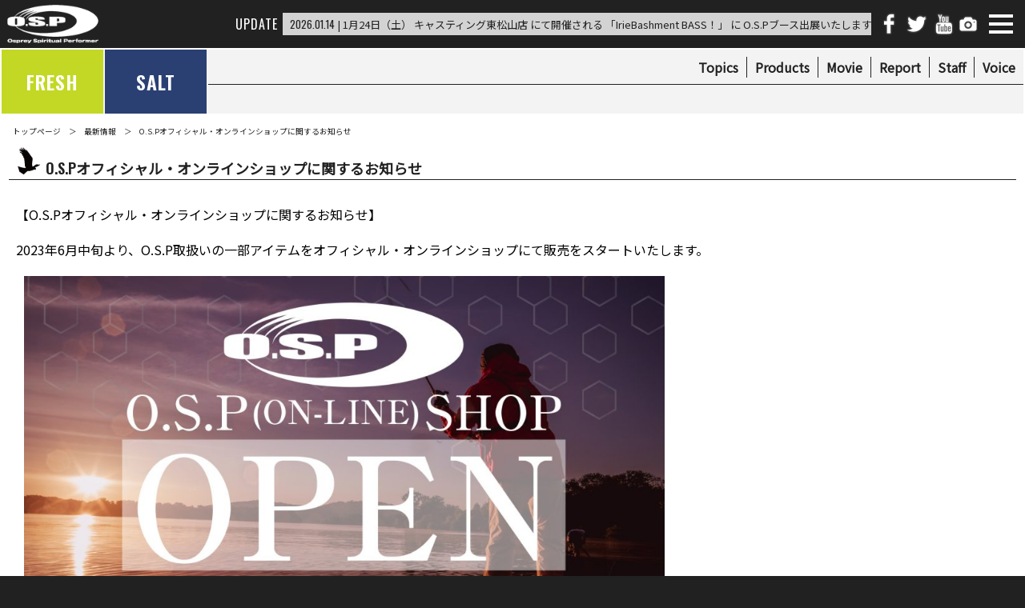

--- FILE ---
content_type: text/html; charset=UTF-8
request_url: https://www.o-s-p.net/hottopics/202306_on-lineshop/
body_size: 20447
content:
<!DOCTYPE html PUBLIC "-//W3C//DTD XHTML 1.0 Transitional//EN" "http://www.w3.org/TR/xhtml1/DTD/xhtml1-transitional.dtd">
<html xmlns="http://www.w3.org/1999/xhtml" xml:lang="ja" lang="ja" xmlns:og="http://ogp.me/ns#" xmlns:fb="http://www.facebook.com/2008/fbml">
<head>
<meta http-equiv="Content-Type" content="text/html; charset=utf-8" />
<meta http-equiv="Content-Language" content="ja" />
<meta http-equiv="Content-Style-Type" content="text/css" />
<meta http-equiv="Content-Script-Type" content="text/javascript" />
<meta http-equiv="pragma" content="non-cache" />
<meta http-equiv="cache-control" content="non-cache" />
<meta http-equiv="expires" content="0" />
<meta name="description" content="O.S.Pオフィシャル・オンラインショップに関するお知らせ HOTTOPICS ルアーフィッシングメーカーO.S.P,Inc.の公式サイトです。" />
<meta name="keywords" content="HOTTOPICS,O.S.Pオフィシャル・オンラインショップに関するお知らせ,O.S.P,バスフィッシング,ルアー,釣り,シーバス,ソルト" />
<meta http-equiv="X-UA-Compatible" content="IE=9" />
<meta name="author" content="O.S.P,Inc" />
<meta name="copyright" content="O.S.P,Inc" />
<meta name="robots" content="INDEX,FOLLOW" />
<meta name="viewport" content="initial-scale=1.0, user-scalable=no" />

<meta property="og:site_name" content="O.S.P,Inc." />
<meta property="og:title" content="O.S.Pオフィシャル・オンラインショップに関するお知らせ HOTTOPICS" />
<meta property="og:description" content="O.S.Pオフィシャル・オンラインショップに関するお知らせ HOTTOPICS ルアーフィッシングメーカーO.S.P,Inc.の公式サイトです。" />
<meta property="og:url" content="https://www.o-s-p.net" />
<meta property="og:locale" content="ja_JP">
<meta property="og:type" content="article">

<link rel="canonical" href="https://www.o-s-p.net" />
<link rel="shortcut icon" href="/favicon.ico" type="image/x-icon" />
<link rel="preconnect" href="https://fonts.googleapis.com">
<link rel="preconnect" href="https://fonts.gstatic.com" crossorigin>
<link rel="stylesheet" type="text/css" href="https://fonts.googleapis.com/css?family=Noto+Sans+JP&display=swap" />
<link rel="stylesheet" type="text/css" href="https://fonts.googleapis.com/css2?family=Oswald:wght@400;500;600&display=swap" />
<link rel="stylesheet" type="text/css" href="https://www.o-s-p.net/css/c2.css?upd=20260121150449" id="csfl" />
<link rel="stylesheet" type="text/css" href="https://www.o-s-p.net/css/slick.css"/>
<style>
div.itembox{
	display:block;
	width:calc(100% - 20px);
	margin:2px auto;
	padding:0 0;
	position:relative;
	text-align:left;
}
div.itembox_half{
	width:calc(49.99% - 12px);
	margin:0 6px 12px;
	padding:0 0;
	float:left;
	text-align:left;
}

h4.h4_item{
	display:block;
	width:calc(100% - 10px);
	margin:12px 0 0;
	padding:0 0 2px 6px;
	position:relative;
	font-size:18px;
	line-height:26px;
	font-weight:900;
	font-family: 'Oswald',sans-serif;
	color:#212121;
	border-left:solid 8px #212121;
}
h4.h4_item_type2{
	display:block;
	width:calc(100% - 20px);
	margin:12px auto;
	padding:0 0 0 20px;
	position:relative;
	font-size:18px;
	line-height:36px;
	font-weight:900;
	font-family: 'Oswald',sans-serif;
	color:#ffffff;
	background-color:#212121;
}
h4.h4_item_type2:before{
	content:"";
	width:8px;
	height:26px;
	margin:0 0;
	padding:0 0;
	position:absolute;
	top:5px;
	left:5px;
	background-color:#ffffff;
}

img.detailimg{
	width:200px;
	margin:0 10px 10px 0;
	float:left;
}

table.table-01 {width:100%; border-top:solid 1px #454545; margin:0 auto; padding:0; color:#454545; border-spacing:0px; }
table.table-01 th {margin:0; padding:2px 4px; text-align:left; font-weight:normal; font-size:16px; line-height:24px; vertical-align:top; border-bottom:solid 1px #454545; background-color:#f3f3f3;}
table.table-01 td {margin:0; padding:2px 4px; text-align:left; font-weight:normal; font-size:16px; line-height:24px; vertical-align:top; border-bottom:solid 1px #454545;}

.block10{
	display:block;
	width:calc(100% - 20px);
	margin:20px auto;
	padding:0 0;
	position:relative;
	text-align:left;
}
.block10:after{
	display:table;
	content:"";
	visibility:visible;
	box-sizing:border-box;
	border-collapse:collapse;
	clear:both;
}
.block01{
	display:block;
	width:calc(50% - 20px);
	margin:0 10px 10px;
	padding:0 0;
	position:relative;
	float:left;
	text-align:left;
}
.block01:after{
	display:table;
	content:"";
	visibility:visible;
	box-sizing:border-box;
	border-collapse:collapse;
	clear:both;
}
.img-left{
	width:calc(50% - 10px);
	margin:0 10px 10px 0;
	padding:0 0;
	float:left;
}
img-right{
	width:50%;
	margin:0 0;
	padding:0 0;
	float:left;
}

.block09{
	display:block;
	width:calc(10% - 4px);
	margin:2px;
	padding:0 0 20px;
	position:relative;
	z-index:1;
	float:left;
	overflow:hidden;
	font-size:10px;
	line-height:16px;
	font-weight:900;
	text-align:center;
}
@media(max-width:1600px){
	.block09{
		width:calc(12.5% - 4px);
	}
}
@media(max-width:1280px){
	.block09{
		width:calc(16.66% - 4px);
	}
}
@media(max-width:960px){
	.block09{
		width:calc(20% - 4px);
	}
}
@media(max-width:640px){
	.block09{
		width:calc(25% - 4px);
	}
}
@media(max-width:375px){
	.block09{
		width:calc(33.33% - 4px);
	}
}
.block09 a{
	display:block;
	margin:0 0;
	padding:0 0;
	-webkit-transition: .3s ease-in-out;
	transition: .3s ease-in-out;
}
.block09 a:hover{
	filter:alpha(opacity=70); -moz-opacity:0.7; opacity:0.7;
}
.block09 img{
	width:100%;
	margin:0 0;
}
.block09 div.block09-in{
	display:block;
	width:100%;
	margin:0 auto;
	padding:0 0;
	position:absolute;
	top:0;
	left:0;
	z-index:2;
	-webkit-transition: .3s ease-in-out;
	transition: .3s ease-in-out;
}

table.table-04 {width:100%; border-top:solid 1px #454545; margin:30px auto; padding:0; color:#454545; border-spacing:0px; clear:both; }
table.table-04 th {margin:0; padding:2px 4px; text-align:left; font-weight:normal; font-size:16px; line-height:24px; vertical-align:top; border-bottom:solid 1px #454545; background-color:#f3f3f3;}
table.table-04 td {margin:0; padding:2px 4px; text-align:left; font-weight:normal; font-size:16px; line-height:24px; vertical-align:top; border-bottom:solid 1px #454545;}

div.moviehead{
	width:100%;
	margin:30px auto 30px;
	padding:0 0 56.25%;
	position:relative;
}
div.moviehead iframe{
	width:100%;
	height:100%;
	margin:0;
	padding:0 0;
	position:absolute;
}

@media(max-width:960px){
	div.itembox img.size-full,div.itembox_half img.size-full{
		width:calc(100% - 20px);
		margin:0 auto 20px;
	}
}

div.ifouter{
	width:calc(100% - 40px);
	margin:20px;
	padding:0 0 56.25%;
	position:relative;
}
div.ifouter iframe{
	display:block;
	width:100%;
	height:100%;
	margin:0 0;
	padding:0 0;
	position:absolute;
}
@media(max-width:768px){
	div.ifouter{
		width:100%;
		margin:20px auto;
		padding:0 0 56.25%;
	}
}

div.itembox b{
	font-size:110%;
}
div.itembox img.size-full{
	width:calc(100% - 40px);
	max-width:900px;
	margin:20px;
}
@media(max-width:768px){
	div.itembox img.size-full{
		width:100%;
		margin:20px auto;
	}
}
img.freeimg{
	width:calc(100% - 20px);
	max-width:800px;
	margin:0 10px 10px;
}
</style>
<title>O.S.Pオフィシャル・オンラインショップに関するお知らせ HOTTOPICS | O.S.P,Inc. | ルアーフィッシングメーカーO.S.P,Inc.の公式サイトです。</title>
<script>
  (function(i,s,o,g,r,a,m){i['GoogleAnalyticsObject']=r;i[r]=i[r]||function(){
  (i[r].q=i[r].q||[]).push(arguments)},i[r].l=1*new Date();a=s.createElement(o),
  m=s.getElementsByTagName(o)[0];a.async=1;a.src=g;m.parentNode.insertBefore(a,m)
  })(window,document,'script','//www.google-analytics.com/analytics.js','ga');

  ga('create', 'UA-54661862-1', 'auto');
  ga('set', 'dimension1', '133.167.4.160');
  ga('send', 'pageview');

</script></head>
<body>
<div class="bdy">
	<div id="header" class="header">
		<h1><a href="https://www.o-s-p.net"><span></span></a></h1>
		<a href="#" class="hdmnbtn"><b></b></a>
		<ul class="social">
			<li><a class="fb" href="https://www.facebook.com/OSPLureFishing" target="_blank"></a></li>
			<li><a class="tw" href="https://twitter.com/OSP_tweets" target="_blank"></a></li>
			<li><a class="yt" href="https://www.youtube.com/channel/UC1Ofcm5LobXAS-lwd1qFI-g" target="_blank"></a></li>
			<li><a class="fan" href="https://www.o-s-p.net/fan"></a></li>
		</ul>
		<div class="updatebox">
			<p class="updatetitle">UPDATE</p>
			<ul class="updatelist">
				<li id="news-1" name="hottopics"><a href="https://www.o-s-p.net/hottopics/1%e6%9c%8824%e6%97%a5%ef%bc%88%e5%9c%9f%ef%bc%89-%e3%82%ad%e3%83%a3%e3%82%b9%e3%83%86%e3%82%a3%e3%83%b3%e3%82%b0%e6%9d%b1%e6%9d%be%e5%b1%b1%e5%ba%97-%e3%81%ab%e3%81%a6%e9%96%8b%e5%82%ac%e3%81%95/"><span>2026.01.14</span> | 1月24日（土） キャスティング東松山店 にて開催される 「IrieBashment BASS！」 に O.S.Pブース出展いたします！</a></li>
				<li id="news-2" name="hottopics"><a href="https://www.o-s-p.net/hottopics/202601_m2b/"><span>2026.01.08</span> | 大減水した冬の津久井湖でバスを釣るには？【冬の減水リザーバー攻略ポイント大解説 by 金井俊介】</a></li>
				<li id="news-3" name="hottopics"><a href="https://www.o-s-p.net/hottopics/202602new/"><span>2026.01.05</span> | 2026年2月上旬発売予定の新製品・新色をご紹介します。</a></li>
				<li id="news-4" name="hottopics"><a href="https://www.o-s-p.net/hottopics/2026newyear/"><span>2026.01.01</span> | 2026年 新年あけましておめでとうございます。</a></li>
				<li id="news-5" name="hottopics"><a href="https://www.o-s-p.net/hottopics/202601_m1b/"><span>2026.01.01</span> | バサーオールスタークラシック2025 林晃大 密着ドキュメンタリー</a></li>			</ul>
		</div>
	</div>

	<div class="contents_box">
		<div class="subheader">
			<div class="fieldcategory">
				<a href="https://www.o-s-p.net/freshtop" id="category_fresh">FRESH</a>
				<a href="https://www.o-s-p.net/salttop" id="category_salt">SALT</a>
			</div>
			<div class="submenu">
				<ul class="shmn">
					<!-- <li><a href="https://www.o-s-p.net/fan">Fan</a></li> -->
					<li><a href="https://www.o-s-p.net/voice">Voice</a></li>
					<li><a href="https://www.o-s-p.net/staff">Staff</a></li>
					<li><a href="https://www.o-s-p.net/reports">Report</a></li>
					<li><a href="https://www.o-s-p.net/movie">Movie</a></li>
					<li><a href="https://www.o-s-p.net/products">Products</a></li>
					<li><a href="https://www.o-s-p.net/hottopics">Topics</a></li>
				</ul>
				<div class="sortbox">
					　
				</div>
			</div>
		</div>

		<div id="itembox" class="itembox">
			<ul class="pkz">
				<li><a href="https://www.o-s-p.net" title="O.S.P,Inc.トップページ">トップページ</a></li>
				<li><a href="https://www.o-s-p.net/hottopics/" title="最新情報">最新情報</a></li>
				<li>O.S.Pオフィシャル・オンラインショップに関するお知らせ</li>
			</ul>

			<h3 class="list_subtitle">
				O.S.Pオフィシャル・オンラインショップに関するお知らせ			</h3>

			<div class="itembox aftered" style="padding:30px 0;">

【O.S.Pオフィシャル・オンラインショップに関するお知らせ】<BR><BR>2023年6月中旬より、O.S.P取扱いの一部アイテムをオフィシャル・オンラインショップにて販売をスタートいたします。<BR><BR><a href="http://www.o-s-p.net/wp/wp-content/uploads/2023.6月オンライン.jpg"><img class="freeimg" src="http://www.o-s-p.net/wp/wp-content/uploads/2023.6月オンライン-1024x593.jpg" alt="" class=" size-large " /></a><BR><BR>★O.S.P on-line SHOP★<BR>●URL：<a href="https://o-s-p-shop.net/">https://o-s-p-shop.net/</a><BR>●オープン：2023年6月中旬予定<BR><BR>公式オンラインショップでは、<BR>『アングラーのフィッシングフィッシングライフを快適にサポートする』<BR>O.S.Pウエア、キャップ、ギア、アクセサリーから、<BR>『フィールドから街まで、どんなシーンもおしゃれにシームレスに楽しめる』<BR>”SWITCH-ON”の一部アイテムを取り扱い致します。<BR><BR>オンラインショップ販売アイテム<BR>----------------------------------------------------------<BR>■O.S.Pアパレル・キャップアイテム（一部）<BR>アウター、トップス、ボトムス、キャップなど…<BR>■ギアアイテム（一部）<BR>手袋、バッグ、小物系グッズなど…<BR>■ツールアイテム（一部）<BR>ステッカーなど…<BR>■SWITCH-ON（一部）<BR>アパレル、ギア、グッズなど…<BR>----------------------------------------------------------<BR><BR>オープン日程は、オフィシャル・オンラインショップ、<BR>オフィシャルwebサイト/SNSにて随時ご紹介してまいります。<BR><BR>
			</div>






		</div>
	</div>

	<div class="footer">
		<div class="ftbox">
			<ul class="footerlist">
				<li><a href="https://www.o-s-p.net/company/">会社概要</a></li>
				<li><a href="https://www.o-s-p.net/about/">O.S.Pについて</a></li>
				<li><a href="https://www.o-s-p.net/privacy/">プライバシーポリシー</a></li>
				<li><a href="https://www.o-s-p.net/recruit/">採用情報</a></li>
				<li><a href="https://www.o-s-p.net/contactus/">お問い合わせ</a></li>
			</ul>
		</div>
		<div class="ftbox">
			<h4><a href="https://www.o-s-p.net/freshtop">フレッシュ カテゴリー</a></h4>
			<ul class="footerlist">
				<li><a href="https://www.o-s-p.net/hottopics#fresh">最新情報</a></li>
				<li><a href="https://www.o-s-p.net/products-list/fresh/">製品情報</a></li>
				<li><a href="https://www.o-s-p.net/movie#fresh">動画・ムービー</a></li>
				<li><a href="https://www.o-s-p.net/reports#fresh">スタッフレポート</a></li>
			</ul>
		</div>
		<div class="ftbox">
			<h4><a href="https://www.o-s-p.net/salttop">ソルト カテゴリー</a></h4>
			<ul class="footerlist">
				<li><a href="https://www.o-s-p.net/hottopics#salt">最新情報</a></li>
				<li><a href="https://www.o-s-p.net/products-list/salt/">製品情報</a></li>
				<li><a href="https://www.o-s-p.net/movie#salt">動画・ムービー</a></li>
				<li><a href="https://www.o-s-p.net/reports#salt">スタッフレポート</a></li>
			</ul>
		</div>
		<div class="ftbox">
			<h4 class="pc_dispbk"><a href="https://www.o-s-p.net/">&emsp;</a></h4>
			<ul class="footerlist">
				<li><a href="https://o-s-p-shop.net/">O.S.P on-line SHOP</a></li>
				<!-- <li><a href="https://www.o-s-p.net/fan">Fan</a></li> -->
				<li><a href="https://www.o-s-p.net/voice">VOICE</a></li>
				<li class="pc_dispbk">&emsp;</li>
				<li><a href="https://osp-lures.com/">English page</a></li>
			</ul>
		</div>

		<p class="copyright">Copyright (C) O.S.P,Inc.All rights reserved.</p>
		<p class="otherbanners">
			<a href="https://www.loveblue.jp/" target="_blank"><img src="/img/loveblue.png" alt="LOVEBLUE" /></a>
		</p>
	</div>
</div>
<div class="sp_menu">
	<a href="#" class="btnspmn"><b></b></a>
	<div class="spmn_title"></div>
	<ul class="spmn left">
		<li><h4>フレッシュ カテゴリー</h4></li>
		<li><a href="https://www.o-s-p.net/hottopics#fresh">最新情報</a></li>
		<li><a href="https://www.o-s-p.net/products-list/fresh/">製品情報</a></li>
		<li><a href="https://www.o-s-p.net/movie#fresh">動画・ムービー</a></li>
		<li><a href="https://www.o-s-p.net/reports#fresh">スタッフレポート</a></li>
		<li><h4>ソルト カテゴリー</h4></li>
		<li><a href="https://www.o-s-p.net/hottopics#salt">最新情報</a></li>
		<li><a href="https://www.o-s-p.net/products-list/salt/">製品情報</a></li>
		<li><a href="https://www.o-s-p.net/movie#salt">動画・ムービー</a></li>
		<li><a href="https://www.o-s-p.net/reports#salt">スタッフレポート</a></li>
	</ul>
	<ul class="spmn right">
		<li><a href="https://www.o-s-p.net/company/">会社概要</a></li>
		<li><a href="https://www.o-s-p.net/about/">O.S.Pについて</a></li>
		<li><a href="https://www.o-s-p.net/privacy/">プライバシーポリシー</a></li>
		<li><a href="https://www.o-s-p.net/recruit/">採用情報</a></li>
		<li><a href="https://www.o-s-p.net/contactus/">お問い合わせ</a></li>
		<li><p class="pliner"></p></li>
		<li><a href="https://www.o-s-p.net/voice">VOICE</a></li>
		<li><p class="pliner"></p></li>
		<li><a href="https://o-s-p-shop.net/">O.S.P on-line SHOP</a></li>
		<li><p class="pliner"></p></li>
		<li><a href="https://osp-lures.com/">English page</a></li>
	</ul>
</div>
</body>
<script language="javascript" type="text/javascript" src="https://player.vimeo.com/api/player.js"></script>
<script language="javascript" type="text/javascript" src="https://ajax.googleapis.com/ajax/libs/jquery/2.2.4/jquery.min.js"></script>
<script language="javascript" type="text/javascript" src="https://ajax.googleapis.com/ajax/libs/jqueryui/1.10.3/jquery-ui.min.js"></script>
<script language="javascript" type="text/javascript" src="https://cdnjs.cloudflare.com/ajax/libs/gsap/3.4.2/gsap.min.js"></script>
<script language="javascript" type="text/javascript" src="https://cdnjs.cloudflare.com/ajax/libs/gsap/3.4.2/ScrollTrigger.min.js"></script>
<script language="javascript" type="text/javascript" src="//cdn.jsdelivr.net/npm/slick-carousel@1.8.1/slick/slick.min.js"></script>
<script type="text/javascript" charset="UTF-8" src="https://www.o-s-p.net/js/lightbox_plus_min.js"></script>
<script language="javascript" type="text/javascript">
//<![CDATA[
var news_cnt = 1;
var news_timer;

var newprice = {
	892001:627,
	892002:726,
	993001:935,
	905001:627,
	905002:726,
	17661001:814,
	881001:770,
	1067001:1320,
	1067002:1540,
	1067003:1430,
	315001:1760,
	315002:1980,
	6669001:1925,
	6669002:2145,
	6756001:1815,
	6680001:1815,
	14589001:2090,
	33419001:2090,
	20002001:2090,
	54633001:1925,
	54372001:1925,
	54372002:2255,
	6394001:2035,
	6394002:2365,
	357001:2035,
	15001:1925,
	15002:2145,
	54763001:2035,
	57010001:2035,
	509001:1760,
	591001:2145,
	591002:2475,
	651001:1925,
	659001:2145,
	42683001:1650,
	34514001:1760,
	28436001:1870,
	407001:1815,
	407002:2035,
	419001:1925,
	419002:2145,
	434001:2035,
	434002:2365,
	6638001:2035,
	444001:2420,
	6647001:2420,
	332001:1815,
	332002:2035,
	474001:1815,
	15536001:1815,
	29839001:1815,
	520001:1760,
	520002:1980,
	55564001:1760,
	62841001:1760,
	466001:1705,
	454001:1705,
	542001:1870,
	26640001:1870,
	667001:1760,
	674001:1870,
	608001:2035,
	394001:2035,
	487001:1650,
	497001:1650,
	24941001:1650,
	6657001:2035,
	618001:2035,
	602001:1925,
	346001:1925,
	566001:2200,
	554001:2200,
	33430001:2200,
	578001:2310,
	639001:2200,
	24707001:2200,
	24720001:2090,
	18788001:2090,
	45790001:1870,
	48941001:1870,
	51386001:1925,
	50806001:1925,
	35248001:2145
};

$(window).on('load',function(){
	document.querySelectorAll(".intoview").forEach((el) => {
		gsap.fromTo(
			el,
			{
				y:100,
				opacity:0
			},
			{
				y:0,
				opacity:1,
				duration:2,
				scrollTrigger: {
					trigger: el,
					start: "top center",
					ease: "expo",
				},
			}
		);
	});

	$(window).scroll(function (){

	});

	for(var k in newprice){
		var textprice = newprice[k].toLocaleString();
		$("span.price_"+k).show();
		$("span.price_"+k).html(textprice);
	}
});

$(window).on('resize orientationchange',function(){

});


$(document).ready(function(){

	$("a.hdmnbtn").click(function(e){
		e.preventDefault();
		if($(this).hasClass('clicked')){
			$(this).removeClass('clicked');
			$("a.btnspmn").removeClass('clicked');
			$("div.sp_menu").removeClass("disp");
		}
		else{
			$(this).addClass('clicked');
			$("a.btnspmn").addClass('clicked');
			$("div.sp_menu").addClass("disp");
		}
	});
	$("a.btnspmn").click(function(e){
		e.preventDefault();
		if($(this).hasClass('clicked')){
			$(this).removeClass('clicked');
			$("a.hdmnbtn").removeClass('clicked');
			$("div.sp_menu").removeClass("disp");
		}
		else{
			$(this).addClass('clicked');
			$("a.hdmnbtn").addClass('clicked');
			$("div.sp_menu").addClass("disp");
		}
	});

	$("div.updatebox ul.updatelist li a").hover(
		function(){
			clearInterval(news_timer);
		},
		function(){
			newsplate();
		}
	);

	$("#news-"+news_cnt).show();
	news_cnt++;
	newsplate();
});

function newsplate(){
	news_timer = setInterval(function(){
		$("ul.updatelist").children("li").hide();
		$("#news-"+news_cnt).fadeIn(1000);
		if(news_cnt >= 5){ news_cnt = 1; }
		else{ news_cnt++; }
	},5000);
}
//]]>
</script>
</html>


--- FILE ---
content_type: text/css
request_url: https://www.o-s-p.net/css/slick.css
body_size: 1395
content:
/* スライダー */

.slick-slider{
	position:relative;

	display:block;
	box-sizing:border-box;

	-webkit-user-select:none;
	   -moz-user-select:none;
		-ms-user-select:none;
			user-select:none;

	-webkit-touch-callout:none;
	-khtml-user-select:none;
	-ms-touch-action:pan-y;
		touch-action:pan-y;
	-webkit-tap-highlight-color:transparent;
}

.slick-list{
	position:relative;

	display:block;
	overflow:hidden;

	margin:0;
	padding:0;
}
.slick-list:focus{
	outline:none;
}
.slick-list.dragging{
	cursor:pointer;
	cursor:hand;
}

.slick-slider .slick-track,
.slick-slider .slick-list{
	-webkit-transform:translate3d(0, 0, 0);
	   -moz-transform:translate3d(0, 0, 0);
		-ms-transform:translate3d(0, 0, 0);
		 -o-transform:translate3d(0, 0, 0);
			transform:translate3d(0, 0, 0);
}

.slick-track{
	position:relative;
	top:0;
	left:0;

	display:block;
	margin-left:auto;
	margin-right:auto;
}
.slick-track:before,
.slick-track:after{
	display:table;

	content:'';
}
.slick-track:after{
	clear:both;
}
.slick-loading .slick-track{
	visibility:hidden;
}

.slick-slide{
	display:none;
	float:left;

	height:100%;
	min-height:1px;
}
[dir='rtl'] .slick-slide{
	float:right;
}
.slick-slide img{
	display:block;
}
.slick-slide.slick-loading img{
	display:none;
}
.slick-slide.dragging img{
	pointer-events:none;
}
.slick-initialized .slick-slide{
	display:block;
}
.slick-loading .slick-slide{
	visibility:hidden;
}
.slick-vertical .slick-slide{
	display:block;

	height:auto;

	border:1px solid transparent;
}
.slick-arrow.slick-hidden {
	display:none;
}

--- FILE ---
content_type: text/plain
request_url: https://www.google-analytics.com/j/collect?v=1&_v=j102&a=35249766&t=pageview&_s=1&dl=https%3A%2F%2Fwww.o-s-p.net%2Fhottopics%2F202306_on-lineshop%2F&ul=en-us%40posix&dt=O.S.P%E3%82%AA%E3%83%95%E3%82%A3%E3%82%B7%E3%83%A3%E3%83%AB%E3%83%BB%E3%82%AA%E3%83%B3%E3%83%A9%E3%82%A4%E3%83%B3%E3%82%B7%E3%83%A7%E3%83%83%E3%83%97%E3%81%AB%E9%96%A2%E3%81%99%E3%82%8B%E3%81%8A%E7%9F%A5%E3%82%89%E3%81%9B%20HOTTOPICS%20%7C%20O.S.P%2CInc.%20%7C%20%E3%83%AB%E3%82%A2%E3%83%BC%E3%83%95%E3%82%A3%E3%83%83%E3%82%B7%E3%83%B3%E3%82%B0%E3%83%A1%E3%83%BC%E3%82%AB%E3%83%BCO.S.P%2CInc.%E3%81%AE%E5%85%AC%E5%BC%8F%E3%82%B5%E3%82%A4%E3%83%88%E3%81%A7%E3%81%99%E3%80%82&sr=1280x720&vp=1280x720&_u=YEBAAEABAAAAACAAI~&jid=791895696&gjid=1769213576&cid=1572302401.1769007891&tid=UA-54661862-1&_gid=1836633761.1769007891&_r=1&_slc=1&cd1=133.167.4.160&z=5892880
body_size: -449
content:
2,cG-12YT44BSL4